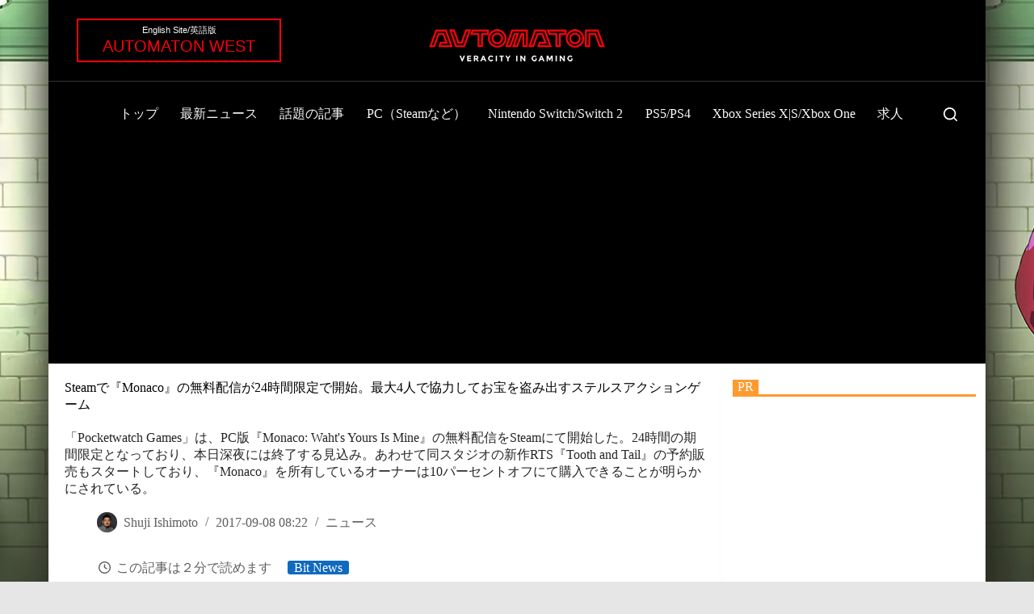

--- FILE ---
content_type: application/javascript; charset=utf-8
request_url: https://fundingchoicesmessages.google.com/f/AGSKWxW9Qz99q3SEWQnkeCJ2zc_vTNkhmb7Qjxv7uADQzhJNue9ZcKDNMTU5NVi6eytSavlbBWiN9T9nFjfb24K8krVlDRYH4xsoyrf0rFpdthNSSlVk0Jw9f3pnz6rBxU_TUyO3_-pp3_Qz9nMEGfa2oemw0a-83CrUh5k8AchTbYVnxGZzEB6_-9nbO1BO/_/ad_utils..ga/ads..com/js/ad./ads/banner01._advertisement-
body_size: -1285
content:
window['bf52d1a9-f691-460b-a143-258c9c79a98d'] = true;